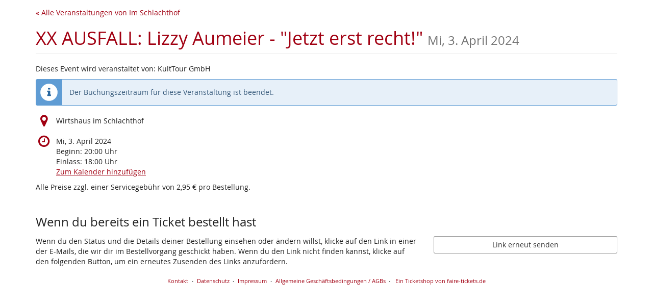

--- FILE ---
content_type: text/html; charset=utf-8
request_url: https://im-schlachthof.fairetickets.de/bcnjr/
body_size: 12910
content:






<!DOCTYPE html>
<html lang="de">
<head>
    <title>
    
    
    
XX AUSFALL: Lizzy Aumeier - &quot;Jetzt erst recht!&quot;
</title>
    <link rel="stylesheet" href="https://static.pretix.cloud/static/CACHE/css/presale.4ddec91fb0d0.css" type="text/css">
    
        <link rel="stylesheet" type="text/css" href="https://im-schlachthof.fairetickets.de/bcnjr/theme.css?version=c534d21b5f04-1769030319-1769030536" />
    

    

<script src="https://static.pretix.cloud/static/CACHE/js/presale.f7ef1a991f0b.js"></script>

    <meta name="referrer" content="origin">
    


<link rel="stylesheet" href="https://static.pretix.cloud/static/CACHE/css/output.913f46249e69.css" type="text/css">

    <meta name="viewport" content="width=device-width, initial-scale=1">
    
    
    
    <meta property="og:type" content="website" />
    
    
    

    <meta property="og:title" content="XX AUSFALL: Lizzy Aumeier - &quot;Jetzt erst recht!&quot;" />
    
        <meta property="og:description" content="Mi, 3. April 2024" />
    
    
        <meta property="og:url" content="https://im-schlachthof.fairetickets.de/bcnjr/" />
    

    
        <link rel="icon" href="https://cdn.pretix.cloud/1/pub/thumbs/25a7e52c692323b34b86b82c39951c01.16x16c.fc929b3106c525.png">
        <link rel="shortcut icon" href="https://cdn.pretix.cloud/1/pub/thumbs/25a7e52c692323b34b86b82c39951c01.16x16c.fc929b3106c525.png">
        <link rel="icon" type="image/png" sizes="16x16" href="https://cdn.pretix.cloud/1/pub/thumbs/25a7e52c692323b34b86b82c39951c01.16x16c.fc929b3106c525.png">
        <link rel="icon" type="image/png" sizes="32x32" href="https://cdn.pretix.cloud/2/pub/thumbs/25a7e52c692323b34b86b82c39951c01.32x32c.2ffc6cff611c2c.png">
        <link rel="icon" type="image/png" sizes="192x192" href="https://cdn.pretix.cloud/1/pub/thumbs/25a7e52c692323b34b86b82c39951c01.192x192c.7ca1c02a0f8b4a.png">
        <link rel="apple-touch-icon" sizes="180x180" href="https://cdn.pretix.cloud/2/pub/thumbs/25a7e52c692323b34b86b82c39951c01.180x180c.04ce2bdbe4a7d9.png">
    
    <meta name="theme-color" content="#a10012">
</head>
<body class="nojs" data-locale="de-informal" data-now="1769030536.754288" data-datetimeformat="DD.MM.YYYY HH:mm" data-timeformat="HH:mm" data-dateformat="DD.MM.YYYY" data-datetimelocale="de" data-currency="EUR">

<nav id="skip-to-main" role="navigation" aria-label="Link überspringen" class="sr-only on-focus-visible">
  <p><a href="#content">Zum Haupt-Inhalt springen</a></p>
</nav>
<header>


    
    <div class="container page-header-links ">
        
        
            <div class="pull-left header-part flip hidden-print">
                <a href="https://im-schlachthof.fairetickets.de/">
                    &laquo; Alle Veranstaltungen von Im Schlachthof
                </a>
            </div>
        
        <div class="clearfix"></div>
    </div>

</header>
<div class="container main-box">
    <main id="content">
    
    <div class="page-header">
        <div class="pull-left flip">
            
            
                <h1>
                    <a href="https://im-schlachthof.fairetickets.de/bcnjr/" class="no-underline">XX AUSFALL: Lizzy Aumeier - &quot;Jetzt erst recht!&quot;
                    
                        <small class="text-muted"><time datetime="2024-04-03">Mi, 3. April 2024</time></small>
                    
                    </a>
                </h1>
            
        </div>
        
        <div class="clearfix"></div>
    </div>
    
    
    
    

    
        <script type="application/ld+json">
            {"@context": "http://schema.org", "@type": "Event", "location": {"@type": "Place", "address": "Wirtshaus im Schlachthof"}, "name": "XX AUSFALL: Lizzy Aumeier - \"Jetzt erst recht!\"", "startDate": "2024-04-03T18:00:00+00:00"}
        </script>
    
    

    
        
        
            <div>
                <p>Dieses Event wird veranstaltet von: KultTour GmbH</p>
            </div>
        
    

    
        
            <div class="alert alert-info">
                
                    
                        Der Buchungszeitraum für diese Veranstaltung ist beendet.
                    
                
            </div>
        
        
            <div>
                




    <div class="info-row">
        <div class="info-row-icon" role="img" aria-label="Wo findet diese Veranstaltung statt?">
            <span class="fa fa-map-marker " aria-hidden="true"></span>
        </div>
        <p>
            Wirtshaus im Schlachthof
        </p>
    </div>


    <div class="info-row">
        <div class="info-row-icon" role="img" aria-label="Wann findet diese Veranstaltung statt?">
            <span class="fa fa-clock-o " aria-hidden="true"></span>
        </div>
        <p>
            <time datetime="2024-04-03">Mi, 3. April 2024</time>
            
                <br>
                <span data-time="2024-04-03T18:00:00+00:00" data-timezone="Europe/Berlin">
                    
                    Beginn: <time datetime='20:00'>20:00</time> Uhr
                </span>
                
            
            
                <br>
                
                    <span data-time="2024-04-03T16:00:00+00:00" data-timezone="Europe/Berlin">
                        
                        Einlass: <time datetime='18:00'>18:00</time> Uhr
                    </span>
                
            
            <br>
            
                <a href="https://im-schlachthof.fairetickets.de/bcnjr/ical">
            
            Zum Kalender hinzufügen
            </a>
        </p>
    </div>


            </div>
            <p>Alle Preise zzgl. einer Servicegebühr von 2,95 € pro Bestellung.</p>
        

        
    
    
    
        
        <aside class="front-page" aria-labelledby="if-you-already-ordered-a-ticket">
            <h2 class="h3" id="if-you-already-ordered-a-ticket">Wenn du bereits ein Ticket bestellt hast</h2>
            <div class="row">
                <div class="col-md-8 col-xs-12">
                    <p>
                        Wenn du den Status und die Details deiner Bestellung einsehen oder ändern willst, klicke auf den Link in einer der E-Mails, die wir dir im Bestellvorgang geschickt haben. Wenn du den Link nicht finden kannst, klicke auf den folgenden Button, um ein erneutes Zusenden des Links anzufordern.
                    </p>
                </div>
                <div class="col-md-4 col-xs-12">
                    <a class="btn btn-block btn-default" href="https://im-schlachthof.fairetickets.de/bcnjr/resend/">
                        Link erneut senden
                    </a>
                </div>
                <div class="clearfix"></div>
            </div>
        </aside>
    


    </main>
    <footer>
        
    
    

        <nav aria-label="Fußzeile">
            <ul>
            
    
        <li><a href="mailto:ticket@kultur-im-schlachthof.de" target="_blank" rel="noopener">Kontakt</a></li>
    
    
    
    
    

            
            
                <li><a href="/redirect/?url=https%3A//im-schlachthof.fairetickets.de/bcnjr/privacy/%3A6SwZkqyqiaSCtPBul5gx4jsRyu1dz9Wgd8apb9ns-eI" target="_blank" rel="noopener">Datenschutz</a></li>
            
                <li><a href="/redirect/?url=https%3A//im-schlachthof.fairetickets.de/bcnjr/page/impressum/%3AE3CsGRmGn9ZJuBUYohx2yiIwz-ENjqxxR8x2Z080THk" target="_blank" rel="noopener">Impressum</a></li>
            
                <li><a href="/redirect/?url=https%3A//im-schlachthof.fairetickets.de/bcnjr/page/allgemeine-geschftsbedingungen-agbs/%3AMPJF4Sk3Lq81-VZ9_Aqw18Gb6g_MK7Vsq7uYzI77R38" target="_blank" rel="noopener">Allgemeine Geschäftsbedingungen / AGBs</a></li>
            
            

<li>
    
        
            
                <a href="/redirect/?url=https%3A//www.faire-tickets.de/%3APPJjPHStVHsEXsBPECtjeHo-Bl4m2mb34aDR67RMHKs" target="_blank">
                    Ein Ticketshop von faire-tickets.de
                </a>
            
        
    
</li>
 
            </ul>
        </nav>
    </footer>
</div>






<div id="ajaxerr" class="modal-wrapper" hidden>
</div>
<div id="popupmodal" class="modal-wrapper" hidden aria-live="polite" role="dialog"
        aria-labelledby="popupmodal-title">
    <div class="modal-card">
        <div class="modal-card-icon">
            <i class="fa fa-window-restore big-icon" aria-hidden="true"></i>
        </div>
        <div class="modal-card-content">
            <div>
                <h2 id="popupmodal-title" class="h3">
                    Wir haben den angeforderten Prozess in einem neuen Fenster gestartet.
                </h2>
                <p class="text">
                    Wenn du das neue Fenster nicht siehst, können wir dir helfen, es erneut zu öffnen.
                </p>
                <p>
                    <a href="" data-open-in-popup-window class="btn btn-default">
                        <span class="fa fa-external-link-square"></span>
                        Fenster erneut öffnen
                    </a>
                </p>
                <p class="text">
                    Sobald der Prozess im neuen Fenster abgeschlossen wurde, kannst du hier fortfahren.
                </p>
            </div>
        </div>
    </div>
</div>


    <dialog 
        id="loadingmodal" class="modal-card"
        aria-labelledby="loadingmodal-title"
        aria-describedby="loadingmodal-description">
        <form method="dialog" class="modal-card-inner form-horizontal">
            <div class="modal-card-icon"><span class="fa fa-cog rotating" aria-hidden="true"></span></div>
            <div class="modal-card-content">
                <h2 id="loadingmodal-title" class="modal-card-title h3"></h2>
                <p id="loadingmodal-description" class="modal-card-description"></p>
                
    <p class="status">Wenn dies länger als einige Minuten dauert, kontaktieren Sie uns bitte.</p>
    <div class="progress">
        <div class="progress-bar progress-bar-success">
        </div>
    </div>
    <div class="steps">
    </div>

            </div>
        </form>
    </dialog>
    


    <dialog role="alertdialog"
        id="dialog-cart-extend" class="modal-card"
        aria-labelledby="dialog-cart-extend-title"
        aria-describedby="dialog-cart-extend-description">
        <form method="dialog" class="modal-card-inner form-horizontal">
            <div class="modal-card-icon"><span class="fa fa-clock-o" aria-hidden="true"></span></div>
            <div class="modal-card-content">
                <h2 id="dialog-cart-extend-title" class="modal-card-title h3"></h2>
                <p id="dialog-cart-extend-description" class="modal-card-description"></p>
                
    <p class="modal-card-confirm"><button class="btn btn-lg btn-primary">Reservierung verlängern</button></p>

            </div>
        </form>
    </dialog>
    


    <dialog role="alertdialog"
        id="dialog-cart-extended" class="modal-card"
        aria-labelledby="dialog-cart-extended-title"
        aria-describedby="dialog-cart-extended-description">
        <form method="dialog" class="modal-card-inner form-horizontal">
            <div class="modal-card-icon"><span class="fa fa-clock-o" aria-hidden="true"></span></div>
            <div class="modal-card-content">
                <h2 id="dialog-cart-extended-title" class="modal-card-title h3"></h2>
                <p id="dialog-cart-extended-description" class="modal-card-description"></p>
                
    <p class="modal-card-confirm"><button class="btn btn-lg btn-primary">OK</button></p>

            </div>
        </form>
    </dialog>
    

<dialog id="lightbox-dialog" class="modal-card" role="alertdialog" aria-labelledby="lightbox-label">
    <form method="dialog" class="modal-card-inner form-horizontal">
        <div class="modal-card-content">
            <figure class="text-center text-muted">
                <img />
                <figcaption id="lightbox-label"></figcaption>
            </figure>
            <button id="lightbox-close" class="btn btn-default btn-xs" aria-label="Schließen"><span class="fa fa-close " aria-hidden="true"></span></button>
        </div>
    </form>
</dialog>






    <dialog 
        id="dialog-nothing-to-add" class="modal-card"
        aria-labelledby="dialog-nothing-to-add-title"
        aria-describedby="dialog-nothing-to-add-description">
        <form method="dialog" class="modal-card-inner form-horizontal">
            <div class="modal-card-icon"><span class="fa fa-exclamation-circle" aria-hidden="true"></span></div>
            <div class="modal-card-content">
                <h2 id="dialog-nothing-to-add-title" class="modal-card-title h3">Du hast kein Ticket ausgewählt.</h2>
                <p id="dialog-nothing-to-add-description" class="modal-card-description">Bitte eine Checkbox auswählen oder eine Anzahl für eine der Ticketarten angeben um sie zum Warenkorb hinzuzufügen.</p>
                
    <p class="modal-card-confirm"><button class="btn btn-primary">OK</button></p>

            </div>
        </form>
    </dialog>
    


    <script src="https://static.pretix.cloud/static/jsi18n/de-informal/djangojs.efa9540558cd.js"></script>



</body>
</html>
